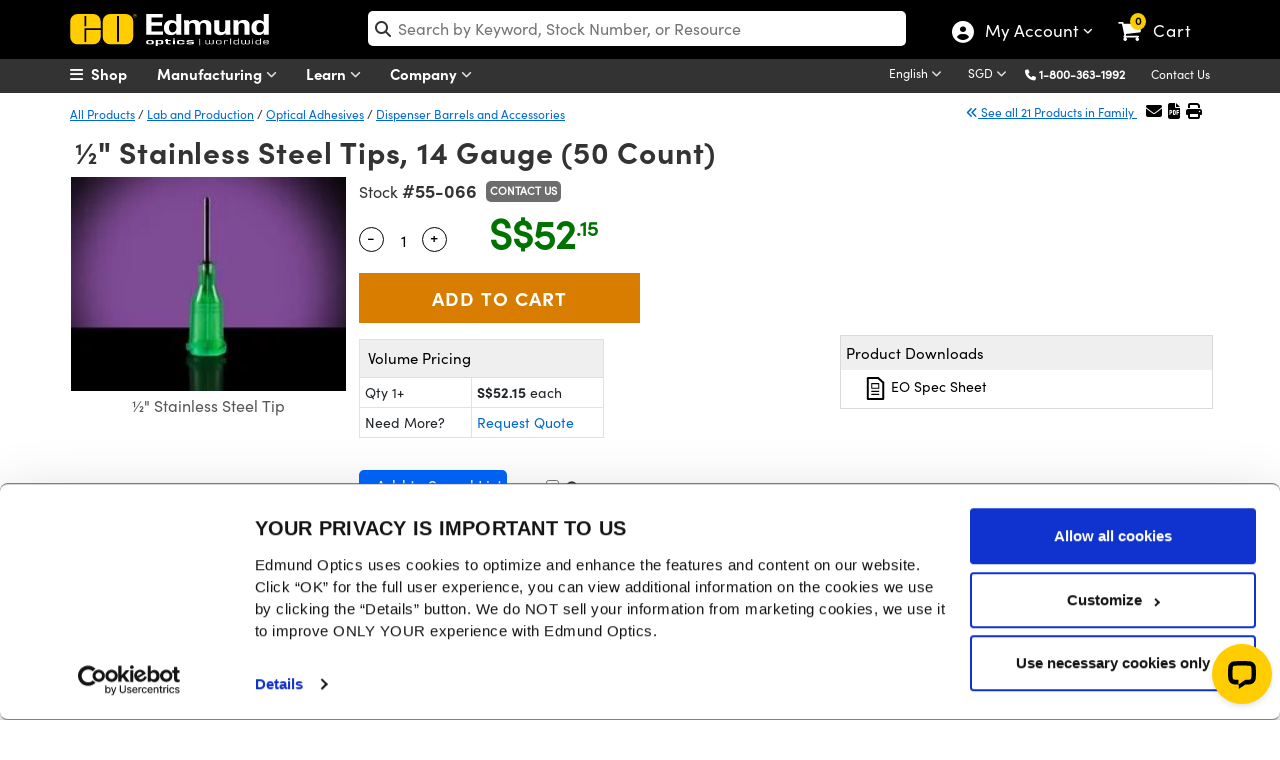

--- FILE ---
content_type: text/html; charset=utf-8
request_url: https://www.edmundoptics.com.sg/Catalog/PartNumber/_FrequentlyPurchasedTogetherProducts/?partNumberID=11856&_=1769448731977
body_size: 1136
content:

    <div class="row" id="relatedProducts">
            <div class="col-lg-3" style="text-align:center">
                <a href="/p/50mm-diameter-vacuum-uv-enhanced-mirror/3368/" onclick="trackEvent('Related Products Carousel', 'Part', '33-914')">
                    <img src="https://productimages.edmundoptics.com/2745.jpg?w=225&amp;h=175&amp;quality=60" alt="50mm Dia., Vacuum UV (VUV) Mirror" />
                    <div>
                            <strong>#33-914</strong>&nbsp;-&nbsp;
                        50mm Dia., Vacuum UV (VUV) Mirror
                    </div>
                </a>
                    <div>
                        <span class="cart-item-price">
                            
            <span id="formattedPrice">
                <span class="price-filter-value" data-filter="581.00" style="display:none">581.00</span>
                S$581.00
            </span>

                        </span>
                        <ul style="width:200px; margin:auto; padding-left:0; list-style:none;">
                            <li>
                                <input type="number" min="1" placeholder="Qty " id="qty_33914" style="border-width: 1px; border-style: solid; float:left;top:4px;position:relative;width:50px;left:25px;border:1px solid #dadada;padding-left:5px" />
                            </li>
                            <li>
                                <button class="btn btn-cart" title="Buy" style="width:50%" onclick="AddToCart('33-914');">
                                    <i class="fa fa-shopping-cart"></i>
                                </button>
                            </li>
                        </ul>
                    </div>
            </div>
            <div class="col-lg-3" style="text-align:center">
                <a href="/p/1-oz-application-bottle-of-noa-63/4176/" onclick="trackEvent('Related Products Carousel', 'Part', '36-425')">
                    <img src="https://productimages.edmundoptics.com/10502.jpg?w=225&amp;h=175&amp;quality=60" alt="Norland Optical Adhesive NOA 63, 1 oz. Application Bottle" />
                    <div>
                            <strong>#36-425</strong>&nbsp;-&nbsp;
                        Norland Optical Adhesive NOA 63, 1 oz. Application Bottle
                    </div>
                </a>
                    <div>
                        <span class="cart-item-price">
                            
            <span id="formattedPrice">
                <span class="price-filter-value" data-filter="58.10" style="display:none">58.10</span>
                S$58.10
            </span>

                        </span>
                        <ul style="width:200px; margin:auto; padding-left:0; list-style:none;">
                            <li>
                                <input type="number" min="1" placeholder="Qty " id="qty_36425" style="border-width: 1px; border-style: solid; float:left;top:4px;position:relative;width:50px;left:25px;border:1px solid #dadada;padding-left:5px" />
                            </li>
                            <li>
                                <button class="btn btn-cart" title="Buy" style="width:50%" onclick="AddToCart('36-425');">
                                    <i class="fa fa-shopping-cart"></i>
                                </button>
                            </li>
                        </ul>
                    </div>
            </div>
            <div class="col-lg-3" style="text-align:center">
                <a href="/p/32mm-uncoated-n-bk7-high-tolerance-ra-prism/2403/" onclick="trackEvent('Related Products Carousel', 'Part', '32-537')">
                    <img src="https://productimages.edmundoptics.com/7933.jpg?w=225&amp;h=175&amp;quality=60" alt="3.2mm, Uncoated, N-BK7 High Tolerance RA Prism" />
                    <div>
                            <strong>#32-537</strong>&nbsp;-&nbsp;
                        3.2mm, Uncoated, N-BK7 High Tolerance RA Prism
                    </div>
                </a>
                    <div>
                        <span class="cart-item-price">
                            
            <span id="formattedPrice">
                <span class="price-filter-value" data-filter="155.40" style="display:none">155.40</span>
                S$155.40
            </span>

                        </span>
                        <ul style="width:200px; margin:auto; padding-left:0; list-style:none;">
                            <li>
                                <input type="number" min="1" placeholder="Qty " id="qty_32537" style="border-width: 1px; border-style: solid; float:left;top:4px;position:relative;width:50px;left:25px;border:1px solid #dadada;padding-left:5px" />
                            </li>
                            <li>
                                <button class="btn btn-cart" title="Buy" style="width:50%" onclick="AddToCart('32-537');">
                                    <i class="fa fa-shopping-cart"></i>
                                </button>
                            </li>
                        </ul>
                    </div>
            </div>
            <div class="col-lg-3" style="text-align:center">
                <a href="/p/60mm-diameter-n-bk7-ball-lens/2567/" onclick="trackEvent('Related Products Carousel', 'Part', '32-746')">
                    <img src="https://productimages.edmundoptics.com/7202.jpg?w=225&amp;h=175&amp;quality=60" alt="6.0mm Diameter, N-BK7 Ball Lens" />
                    <div>
                            <strong>#32-746</strong>&nbsp;-&nbsp;
                        6.0mm Diameter, N-BK7 Ball Lens
                    </div>
                </a>
                    <div>
                        <span class="cart-item-price">
                            
            <span id="formattedPrice">
                <span class="price-filter-value" data-filter="66.50" style="display:none">66.50</span>
                S$66.50
            </span>

                        </span>
                        <ul style="width:200px; margin:auto; padding-left:0; list-style:none;">
                            <li>
                                <input type="number" min="1" placeholder="Qty " id="qty_32746" style="border-width: 1px; border-style: solid; float:left;top:4px;position:relative;width:50px;left:25px;border:1px solid #dadada;padding-left:5px" />
                            </li>
                            <li>
                                <button class="btn btn-cart" title="Buy" style="width:50%" onclick="AddToCart('32-746');">
                                    <i class="fa fa-shopping-cart"></i>
                                </button>
                            </li>
                        </ul>
                    </div>
            </div>
    </div>  

        <script type="text/javascript">
            $('#tabsBarFrequentProducts').removeClass('display-none');
            $('#tabFrequentProducts').removeClass('display-none');
            $("#TshirtRelatedProducts").removeClass("display-none");
        </script>


--- FILE ---
content_type: text/html; charset=utf-8
request_url: https://www.edmundoptics.com.sg/Catalog/PartNumber/_Documents/?materialNumber=55066&partNumberID=11856&specSheetTemplate=Default%20Template&_=1769448731980
body_size: 482
content:

<div id="documentDownloads_55066">

    <input type="hidden" id="downloadAllText_55066" value="Download All" class="hidden_val" />
    <input type="hidden" id="hiddenStockNum" value="55066" class="hidden_val" />
    <input type="hidden" id="hiddenDocumentCount" value="1" class="hidden_val" />



            <a href="/Catalog/Specsheet/Specsheet/11856" rel="nofollow" class="btn btn-downloads" style="margin-top:15px; margin-bottom:5px;" onclick="trackEvent('Document Download', 'Dynamic Spec sheet', '55066');">
                <img src="/media/g0umakfk/specsheets.svg" style="width:23px;" alt="Click to download Spec Sheets"> EO Spec Sheet
            </a>
</div>


<script>
    function downloadAll(stockNumber) {
        trackEvent('Document Download', 'Download All', '55066');
        window.open('/Catalog/PartNumber/DownloadAll?stockNum=' + '55066', '_blank');
    }
</script>

--- FILE ---
content_type: application/javascript; charset=UTF-8
request_url: https://api.livechatinc.com/v3.6/customer/action/get_dynamic_configuration?x-region=us-south1&license_id=5237381&client_id=c5e4f61e1a6c3b1521b541bc5c5a2ac5&url=https%3A%2F%2Fwww.edmundoptics.com.sg%2Fp%2Ffrac12quot-stainless-steel-tips-14-gauge-50-count%2F11856%2F&group_id=23&channel_type=code&jsonp=__4sc0uz01qn9
body_size: 310
content:
__4sc0uz01qn9({"organization_id":"3b0f44ba-5eb5-4bb1-a9e1-2214776a186b","livechat_active":true,"livechat":{"group_id":23,"client_limit_exceeded":false,"domain_allowed":true,"online_group_ids":[0,23,25,27,28,31,32,33,40,42,43,46,47,49,52,53,56,57,58,60,62,67],"config_version":"4755.0.44.5266.4529.5620.621.53.22.62.11.16.105","localization_version":"6bb83031e4f97736cbbada081b074fb6_dd90e3d23afbc838cbd6ee25dd1b43c6","language":"en"},"default_widget":"livechat"});